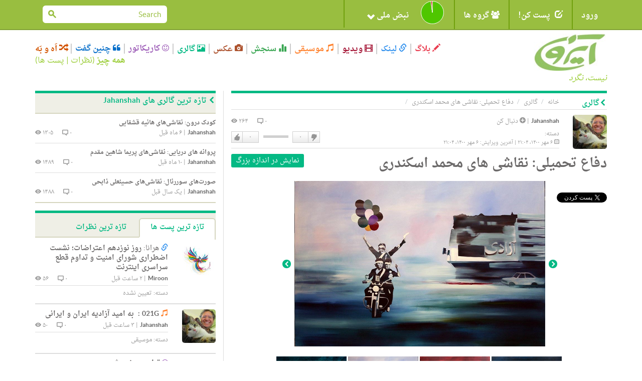

--- FILE ---
content_type: text/html; charset=utf-8
request_url: https://iroon.com/irtn/album/photo/30230/
body_size: 13680
content:










<!DOCTYPE html>
<html lang="fa">
<head>
    <meta charset="utf-8">
    <title>ایرون دات کام: گالری: دفاع تحمیلی: نقاشی های محمد اسکندری </title>
    <meta name="viewport" content="width=device-width, initial-scale=1.0">
    <meta http-equiv="Cache-Control" content="no-store"/>

    <meta name="description" content="">
    <meta name="keywords" content="">
    <!-- Loading Bootstrap -->
    <link href="/irtn/media/fa/bootstrap/css/bootstrap.css" rel="stylesheet">
    <!-- Loading Font-awesome -->
    <link rel="stylesheet" href="/irtn/media/fa/css/font-awesome.min.css">
    <!-- Loading Flat UI -->
    <link href="/irtn/media/fa/css/flat-ui.css" rel="stylesheet">
    <link href="/irtn/media/fa/css/css.less" rel="stylesheet/less">
    
    <!-- MUI -->
    <link href="/irtn/media/fa/css/mui.css?v=1.5" rel="stylesheet">

    <!-- Load JS here for greater good =============================-->
    <script src="/irtn/media/js/project.js?v=1.0"></script>
    <script src="/irtn/media/js/jquery-1.8.3.min.js"></script>
    <script src="/irtn/media/js/jquery-ui-1.10.3.custom.min.js"></script>
    <script src="/irtn/media/js/jquery.ui.touch-punch.min.js"></script>
    <script src="/irtn/media/js/bootstrap.min.js"></script>
    <script src="/irtn/media/js/bootstrap-select.js"></script>
    <script src="/irtn/media/js/bootstrap-switch.js"></script>
    <script src="/irtn/media/js/flatui-checkbox.js"></script>
    <script src="/irtn/media/js/flatui-radio.js"></script>
    <script src="/irtn/media/js/jquery.tagsinput.js"></script>
    <script src="/irtn/media/js/jquery.placeholder.js"></script>
    <script src="/irtn/media/js/less-1.5.0.min.js"></script>
    <script src="/js/highchart/highstock.js"></script>
    <script type="text/javascript" src="/irtn/jsi18n/"></script>

    <link rel="shortcut icon" href="/irtn/media/img/favicon.png">

    

    
		<meta property="og:title" content="" /> 
		<meta property="og:description" content=" توسط Jahanshah, ۶ مهر ۱۴۰۰" /> 
		<meta property="og:image" content="http://www.iroon.com/irtn/media/img/logo-square-photoalbum.png" />
    


	<meta name="referrer" content="unsafe-url">
    
<script type="text/javascript" src="/ckeditor/ckeditor.js"></script>


    <script type="text/javascript">
	    
        
    </script>

    <script type="text/javascript">
        $(function () {
            $(document).ready(function () {
                chart = new Highcharts.Chart({
                    chart: {
                        renderTo: 'np_container',
                        plotBackgroundColor: null,
                        backgroundColor: null,
                        plotBorderWidth: null,
                        plotShadow: false,
                        events: {
                            click: function (event) {
                                window.open('/irtn/np_histogram/', '_self');
                            }
                        }
                    },
                    credits: {enabled: false},
                    title: null,
                    exporting: {enabled: false},
                    tooltip: {
                        positioner: function () {
                            return { x: 0, y: 0 };
                        },
                        borderColor: "#000000",
                        borderWidth: 1,
                        cursor: 'pointer !important',
                        style: {cursor: 'pointer', fontSize: '9px !important'},
                        borderRadius: 1,
                        formatter: function () {
                            
                                return '<span style="padding:0px !important;">خوب: ۹۸%<br />بد: ۲%</span>';
                                // + general_replaceDigits(Math.round(this.percentage)) + '%';
                            
                        }
                    },
                    plotOptions: {
                        pie: {
                            shadow: false,
                            allowPointSelect: true,
                            cursor: 'pointer',
                            size: '45',
                            dataLabels: {
                                y: 2,
                                x: -2,
                                style: {fontSize: "9px"},
                                enabled: true,
                                distance: -13,
                                color: '#fff',
                                formatter: function () {
                                    
                                        return "";
                                        //<font style='font-size:11px;'><b>" + general_replaceDigits(Math.round(this.percentage)) + '%</b></font>';
                                    
                                }
                            }
                        }
                    },
                    colors: ['#4fc600', '#c60000'],
                    series: [
                        {type: 'pie', name: 'National Pulse', data: [
                            ['Fine', 98],
                            ['Bad', 2]
                        ]}
                    ]
                });
            });

            
        });

        
    </script>

    <!-- HTML5 shim, for IE6-8 support of HTML5 elements. All other JS at the end of file. -->
    <!--[if lt IE 9]>
      <script src="/irtn/media/fa/js/html5shiv.js"></script>
    <![endif]-->

    <script type="text/javascript">
        ﻿          var _gaq = _gaq || [];
          _gaq.push(['_setAccount', 'UA-35249836-1']);
          _gaq.push(['_trackPageview']);

          (function() {
            var ga = document.createElement('script'); ga.type = 'text/javascript'; ga.async = true;
            ga.src = ('https:' == document.location.protocol ? 'https://ssl' : 'http://www') + '.google-analytics.com/ga.js';
            var s = document.getElementsByTagName('script')[0]; s.parentNode.insertBefore(ga, s);
          })();
    </script>
</head>
<body class="post album">

  <nav class="navbar navbar-default mui-header" role="navigation">
    <div class="container">

        <!-- Brand and toggle get grouped for better mobile display -->
        <div class="navbar-header">
       
            <button type="button" class="navbar-toggle" data-toggle="collapse" data-target="#navbar-collapse-1">
                <span class="sr-only">Toggle navigation</span>
                <span class="icon-bar"></span>
                <span class="icon-bar"></span>
                <span class="icon-bar"></span>
            </button>
        </div>

        <!-- Collect the nav links, forms, and other content for toggling -->
        <div class="collapse navbar-collapse" id="navbar-collapse-1">
            <ul class="nav navbar-nav mui-menu">
                
                    <li><a id="register" href="javascript:;">ورود</a></li>
                
                <li>
                    <a id="post-it" href="javascript:;"><span
                            class="glyphicon glyphicon-edit pi-arrow-circle"></span> پست کن!</a>
                    <ul>
                        <li><a href="/irtn/blog/add/"><i
                                class="glyphicon glyphicon-pencil"></i>بلاگ</a></li>
                        <li><a href="/irtn/link/add/"><i
                                class="glyphicon glyphicon-link"></i>لینک</a></li>
                        <li><a href="/irtn/vlog/add/"><i
                                class="glyphicon glyphicon-film"></i>ویدیو</a></li>
                        <li><a href="/irtn/music/add/"><i
                                class="glyphicon glyphicon-music"></i>موسیقی</a></li>
                        <li><a href="/irtn/survey/add/"><i
                                class="glyphicon glyphicon-stats"></i>سنجش</a></li>
                        <li><a href="/irtn/photo/add/"><i
                                class="glyphicon glyphicon-camera"></i>عکس</a></li>
                        <li><a href="/irtn/album/add/"><i
                                class="glyphicon glyphicon-picture"></i>گالری</a></li>
                        <li><a href="/irtn/cartoon/add/"><i class="fa fa-smile-o"></i>کاریکاتور
                        </a></li>
                        <li><a href="/irtn/quote/add/"><i class="fa fa-quote-left"></i>چنین گفت
                        </a></li>
                    </ul>
                    <!-- /Sub menu -->
                </li>
                <li>
                    <a href="javascript:;"><span class="fa fa-users"></span> گروه ها</a>
                    <ul>
                        <li><a href="/irtn/group/add/">گروه جدید </a></li>
                        <li><a href="/irtn/group/">همه گروه ها</a></li>
                        <li>
                            <a href="/irtn/user//group/">گروه های من</a>
                        </li>
                    </ul>
                    <!-- /Sub menu -->
                </li>
                <li style="width:220px !important;height:55px !important;">
                    <a style="width:220px !important;height:55px !important;" id="pulse" href="javascript:;">
                        <img onclick="window.open('/irtn/np_histogram/','_self')"
                             style="display:none;" src="/irtn/media/img/np-nopulse-rtl.png"
                             id="nopulse" width="60" height="60"
                             alt="اولین کسی باشید که نبض خود را ثبت می کند"
                             title="اولین کسی باشید که نبض خود را ثبت می کند"/>

                        <div id="np_container"
                             style="width:50px;height:55px; margin:0;top:0;position:absolute;z-index:2;"></div>
                        <span style="position:absolute;right:90px;">نبض ملی <span
                                class="glyphicon glyphicon-chevron-down"></span></span>
                    </a>
                </li>
            </ul>

            <input type="hidden" name="unfollowurl" id="unfollowurl" value="/irtn/unfollow/">
            <input type="hidden" name="followurl" id="followurl" value="/irtn/follow/">

            <ul id="language" class="nav navbar-nav navbar-right lang-header-hide-mobile">
                
            </ul>
			
           
           <form action="/irtn/search/" name="desktopSearchForm" onsubmit="submitBaseSearch()" method="post" class="navbar-form navbar-right desktopSearch">
             <div style='display:none'><input type='hidden' name='csrfmiddlewaretoken' value='6elycHOLDvGFAy9x2Eqf1wszsLBojfwb' /></div>
             <div class="form-group">
               <div class="input-group input-group-sm">
                 <input name="search" type="search" placeholder="Search" id="navbarInput-02" class="form-control" value="">
                 <span class="input-group-btn">
                   <button class="btn" type="button" onclick="submitBaseSearch()"><span class="fui-search"></span></button>
                 </span>             
               </div>
             </div>                                    
           </form>
           
        </div>
        <!-- /.navbar-collapse -->

    </div>
    <!-- /.container -->

</nav>
<!-- /.navbar -->

<div id="top-slide" style="display:none;">
    <div class="national-pulse">
        
            <div style="font-size: 12px;position:relative;right:-90px !important;">
                <strong>در حال حاضر شما وارد نشده اید. قبل از اینکه بتوانید نبض خود را اعلام کنید، لطفا وارد شوید، یا اگر اینجا جدید هستید ثبت نام کنید. </strong>
            </div>
        
    </div>
</div>
<!-- /.top-slide -->

    <div class="dialog form-inline" id="top-slide-register" style="display:none;">
        <div class="form-group">
            <label class="sr-only" for="dialogExampleInputEmail1"> ایمیل</label>
            <input type="email" id="loginEmail" name="email" class="form-control flat"
                   placeholder=" ایمیل"
                   onkeypress="if (event.keyCode == 13)submitLogin('irtn/');">
            <br/>
            <span class="label label-important" id="loginEmailErrorMessage"></span>
            <span id="spaceHolderEmail" class="label"></span>
        </div>
        <div class="form-group">
            <label class="sr-only" for="dialogExampleInputPass1">رمز عبور</label>
            <input type="password" id="loginPassword" name="password" class="form-control flat"
                   placeholder="رمز عبور"
                   onkeypress="if (event.keyCode == 13)submitLogin('irtn/');">
            <br/>
            <span class="label label-important" id="loginPasswordErrorMessage"></span>
            <span id="spaceHolderPassword" class="label"></span>
        </div>
        <div class="form-group">
            <button id="loginButton" class="btn btn-primary btn-wide" type="button"
                    onclick="submitLogin('irtn/');">ورود</button>
            <button id="registerButton" class="btn btn-danger btn-wide" type="button"
                    onclick="window.open('/irtn/register/','_self');">ثبت</button>
            <a href="/irtn/forgot_password/"
               class="btn btn-ls btn-iroon-3">رمز عبور یادت رفته؟</a>
            <br/>
            <span id="spaceHolder" class="label"></span>
        </div>
    </div> <!-- /dialog -->

<div class="container categories-top">
    <div class="row">
        <div class="col-md-3 col-sm-12"><a class="logo" href="/irtn/"><img
                src="/irtn/media/img/logo-fa.jpg"
                alt=""/><br/><i>نیست، نگرد</i></a></div>
        <div class="col-md-9 col-sm-12">
            <button type="button" class="navbar-toggle" data-toggle="collapse" data-target="#type-collapse">
                <span id="collaps-button-text">منو</span>

                <p><span class="caret"></span></p>
            </button>
            <div class="types collapse navbar-collapse" id="type-collapse">
                <ul class="nav navbar-nav">
                    <li><a class="type type-blog" href="/irtn/blog/latest/"><span
                            class="glyphicon glyphicon-pencil"></span> بلاگ</a></li>
                    <li><a class="type type-link" href="/irtn/link/latest/"><span
                            class="glyphicon glyphicon-link"></span> لینک</a></li>
                    <li><a class="type type-video" href="/irtn/vlog/latest/"><span
                            class="glyphicon glyphicon-film"></span> ویدیو</a></li>
                    <li><a class="type type-music" href="/irtn/music/latest/"><span
                            class="glyphicon glyphicon-music"></span> موسیقی</a></li>
                    <li><a class="type type-survey" href="/irtn/survey/latest/"><span
                            class="glyphicon glyphicon-stats"></span> سنجش</a></li>
                    <li><a class="type type-photo" href="/irtn/photo/"><span
                            class="glyphicon glyphicon-camera"></span> عکس</a></li>
                    <li><a class="type type-album" href="/irtn/album/"><span
                            class="glyphicon glyphicon-picture"></span> گالری</a></li>
                    <li><a class="type type-cartoon" href="/irtn/cartoon/"><span
                            class="fa fa-smile-o"></span> کاریکاتور</a></li>
                    <li><a class="type type-quote" href="/irtn/quote/"><span
                            class="fa fa-quote-left"></span> چنین گفت</a></li>
                    <li><a class="type type-dislike" href="/irtn/like_dislike/"><span
                            class="glyphicon glyphicon-random"></span> اَه و بَه</a></li>
                </ul>
                <div class="all-posts-link" style="color:#9C3;font-size:16px"><b><a href="/irtn/everything/"
                                                                                    style="color:#9C3">همه چیز</a></b>
                    (<a href="/irtn/everything/comments/category/all/duration/all/viewby/none/1/" style="color:#9C3;">نظرات</a> | <a
                            style="color:#9C3"
                            href="/irtn/everything/posts/category/all/duration/all/viewby/none/1/">پست ها</a>)
                </div>
            </div>
        </div>
    </div>
   <form action="/irtn/search/" name="mobileSearchForm" method="post" class="navbar-form navbar-right muiSearch">
     <div style='display:none'><input type='hidden' name='csrfmiddlewaretoken' value='6elycHOLDvGFAy9x2Eqf1wszsLBojfwb' /></div>
     <div class="form-group">
       <div class="input-group input-group-sm">
         <input name="search" type="search" placeholder="Search" id="navbarInput-02" class="form-control" value="">
         <span class="input-group-btn">
           <button class="btn" type="button" onclick="submitBaseSearch()"><span class="fui-search"></span></button>
         </span>             
       </div>
     </div>                                    
   </form>
</div>

<!-- /.container -->
<div class="container page-content">
    
	
      <div class="row">
        <div class="col-md-8">
          <div class="page-info type-album clearfix">
            <div class="breadcrumb-text">
              <p>
                <a class="crumb-home" href="/irtn/">خانه</a>
                <a class="type-album" href="/irtn/album/">گالری</a>
                <a class="type-album" href="/irtn/album/1249">دفاع تحمیلی: نقاشی های محمد اسکندری</a>
                
              </p>
            </div>
            <h2><span class="fui-arrow-right"></span>گالری</h2>
          </div>
	
            
        <form name="contentForm" action="/irtn/album/photo/30230/" method="POST"><div style='display:none'><input type='hidden' name='csrfmiddlewaretoken' value='6elycHOLDvGFAy9x2Eqf1wszsLBojfwb' /></div>
            <input type="hidden" value="" name="followId">
            <input type="hidden" value="" name="vote">
            <input type="hidden" value="0" name="commentNo">
            <input type="hidden" value="" name="ignorepostcomment">
            <input type="hidden" value="" name="ignorepost">                
          <div class="box box-post post">
            <div class="post-col-1">
              

<a href="/irtn/user/jahanshah/">
<img class="post-thumb" 
src="/irtn/assets/jahanshah_6/avatar/jahanshah_6_15.jpg" 
width="68px" 
height="68px" 
alt="" 
data-container="body" 
data-toggle="popover" 
data-placement="left" 
id="6" /></a>
<div style="display:none" name="post-thumb-title-6">
                <a href="/irtn/user/jahanshah/">Jahanshah</a>
            
                <a href="javascript:;" class="button-follow" alt="لطفا برای دنبال کردن این شخص وارد شوید." title="لطفا برای دنبال کردن این شخص وارد شوید."><span class="fui-plus-inverted text-primary"></span> دنبال کن</a>
            
</div>
<div style="display:none" name="post-thumb-content-6">
              <div class="pull-left">
                <img class="post-thumb" src="/irtn/assets/jahanshah_6/avatar/jahanshah_6_15.jpg" width="50" height="50" />
                
                
                
              </div> 
              <div class='pull-right'>
                <a href='/irtn/user/jahanshah/survey/'>سنجش ها</a> | 
                <a href='/irtn/user/jahanshah/link/'>لینک ها</a> | 
                <a href='/irtn/user/jahanshah/blog/'>بلاگ ها</a> | 
                <a href='/irtn/user/jahanshah/vlog/'>ویدیو</a> | 
                <a href='/irtn/user/jahanshah/music/'>موسیقی</a> | 
                <a href='/irtn/user/jahanshah/photos/'>عکس ها</a> | 
                <a href='/irtn/user/jahanshah/cartoon/'>کاریکاتورها</a> | 
                <a href='/irtn/user/jahanshah/quote/'>چنین گفت ها</a> | 
                <a href='/irtn/user/jahanshah/album/'>گالری</a>
              </div>
</div>
              <div class="social mui-social">
              
                <!-- FACEBOOK BOX COUNT -->
                <div id="fb-root"></div>
                <script>(function(d, s, id) {
                  var js, fjs = d.getElementsByTagName(s)[0];
                  if (d.getElementById(id)) return;
                  js = d.createElement(s); js.id = id;
                  js.src = "//connect.facebook.net/en_US/sdk.js#xfbml=1&version=v2.6";
                  fjs.parentNode.insertBefore(js, fjs);
                }(document, 'script', 'facebook-jssdk'));</script>
                <div class="fb-share-button" data-layout="box_count" style="margin-bottom: 5px;"></div>
                <br />
                <!-- TWITTER VERTICAL BUTTON -->
                <a href="https://twitter.com/share" class="twitter-share-button"  data-count="vertical" data-dnt="true">توییت</a>
                <script>!function(d,s,id){var js,fjs=d.getElementsByTagName(s)[0],p=/^http:/.test(d.location)?'http':'https';if(!d.getElementById(id)){js=d.createElement(s);js.id=id;js.src=p+'://platform.twitter.com/widgets.js';fjs.parentNode.insertBefore(js,fjs);}}(document, 'script', 'twitter-wjs');</script>
                <br />
                <!-- GOOGLE PLUS TALL BUBBLE -->
                <div class="g-plusone" data-size="tall"></div>

                <!-- Place this tag after the last +1 button tag. -->
                <script type="text/javascript">
                  (function() {
                    var po = document.createElement('script'); po.type = 'text/javascript'; po.async = true;
                    po.src = 'https://apis.google.com/js/platform.js';
                    var s = document.getElementsByTagName('script')[0]; s.parentNode.insertBefore(po, s);
                  })();
                </script>
                       
              </div>
            </div>
            


            <div class="post-info">
                <span class="info-left">
                    <a href="/irtn/user/jahanshah/" class="post-user">Jahanshah</a>
                
                    | <a href="javascript:;" class="button-follow" alt='لطفا برای دنبال کردن این شخص وارد شوید.' title='لطفا برای دنبال کردن این شخص وارد شوید.'><span class="fui-plus-inverted text-primary"></span> دنبال کن</a>
                
                    <span class="post-category">دسته: <a href="/irtn/photoalbum/latest/category//duration/all/viewby/nofilter/"></a></span>
                    <span class="post-time"><span class="fui-calendar"></span> ۶ مهر ۱۴۰۰، ۲۱:۰۴ | آخرین ویرایش: ۶ مهر ۱۴۰۰، ۲۱:۰۴</span>
                </span>
                <span class="info-right">
                    <span class="post-viewer" id="commentNo">۰ <span class="fui-bubble"></span></span>
                    <span class="post-comments">۲۶۴ <span class="fui-eye"></span></span>
                    <span class="box-vote">

 
                    <div class="like-dislike" id="like-dislike-30230" name="like-dislike-30230">
                      <div class="set-like">
                        
                        <a href="javascript:;" title="لطفا برای ثبت دوست داشتن خود وارد شوید." class="like">دوست دارم</a>
                        
                        <span class="thickbox number-likes">۰</span>
                      </div>
                      <div class="set-results">										
                        <span class="likes" style="width:0px">&nbsp;</span>
						<span class="dislikes" style="width:0px">&nbsp;</span>
                      </div>
                      <div class="set-dislike">							 
                        <span class="number-dislikes">۰</span>
                        
                        <a href="javascript:;" title="لطفا برای ثبت دوست نداشتن خود وارد شوید" class="dislike">دوست نداشتن</a>
                        
                      </div>
                    </div>
                    <div class="like-list" id="like-list-PhotoAlbum-30230"></div></span>
                </span>
            </div>
            <h3>
              
              <p>
              <div class="pull-left">دفاع تحمیلی: نقاشی های محمد اسکندری</div>
              <a class="pull-right btn btn-xs post-link" href="/irtn/assets/jahanshah_6/album/1249/2.jpeg" target="_blank">نمایش در اندازه بزرگ</a>
              </p>
              <br />
            </h3>

            <div class="post-img album_detail_photo">
              <a class="post-more" href="/irtn/album/photo/30229/"><span class="fui-arrow-left"></span></a>
              <a href="/irtn/assets/jahanshah_6/album/1249/2.jpeg" target="_blank"><img src="/irtn/assets/jahanshah_6/album/1249/2.jpeg" class="image" width="500px"></a>
              <a class="post-more" href="/irtn/album/photo/30231/"><span class="fui-arrow-right"></span></a>
            </div>
            <div align="center"></div>
            <div class="post-content">
              <p></p>
              
                
            </div>
                        
            <div id="carousel_1249" class="carousel slide">
              <!-- Carousel items -->
              <div id="Gallery1249" class="carousel-inner" style="margin-right:90px">
                  <div class="item active">
                  <div>
                
                    
                    <a href="/irtn/album/photo/30228/"><span style="height:100px !important;position:relative;overflow:hidden;background:#F2F2F2;display:inline-block"><img src="/irtn/assets/jahanshah_6/album/1249/0.jpeg" width="140" /></span></a>
                    
                
                    
                    <a href="/irtn/album/photo/30229/"><span style="height:100px !important;position:relative;overflow:hidden;background:#F2F2F2;display:inline-block"><img src="/irtn/assets/jahanshah_6/album/1249/1.jpeg" width="140" /></span></a>
                    
                
                    
                    <a href="/irtn/album/photo/30230/"><span style="height:100px !important;position:relative;overflow:hidden;background:#F2F2F2;display:inline-block"><img src="/irtn/assets/jahanshah_6/album/1249/2.jpeg" width="140" /></span></a>
                    
                
                    
                    <a href="/irtn/album/photo/30231/"><span style="height:100px !important;position:relative;overflow:hidden;background:#F2F2F2;display:inline-block"><img src="/irtn/assets/jahanshah_6/album/1249/3.jpeg" width="140" /></span></a>
                    </div></div>
                
                    <div class="item">
                    <a href="/irtn/album/photo/30232/"><span style="height:100px !important;position:relative;overflow:hidden;background:#F2F2F2;display:inline-block"><img src="/irtn/assets/jahanshah_6/album/1249/4.jpeg" width="140" /></span></a>
                    
                
                    
                    <a href="/irtn/album/photo/30233/"><span style="height:100px !important;position:relative;overflow:hidden;background:#F2F2F2;display:inline-block"><img src="/irtn/assets/jahanshah_6/album/1249/6.jpeg" width="140" /></span></a>
                    
                
                    
                    <a href="/irtn/album/photo/30234/"><span style="height:100px !important;position:relative;overflow:hidden;background:#F2F2F2;display:inline-block"><img src="/irtn/assets/jahanshah_6/album/1249/7.jpeg" width="140" /></span></a>
                    
                
                    
                    <a href="/irtn/album/photo/30235/"><span style="height:100px !important;position:relative;overflow:hidden;background:#F2F2F2;display:inline-block"><img src="/irtn/assets/jahanshah_6/album/1249/8.jpeg" width="140" /></span></a>
                    </div>
                
                    <div class="item">
                    <a href="/irtn/album/photo/30236/"><span style="height:100px !important;position:relative;overflow:hidden;background:#F2F2F2;display:inline-block"><img src="/irtn/assets/jahanshah_6/album/1249/9.jpeg" width="140" /></span></a>
                    
                
                    
                    <a href="/irtn/album/photo/30237/"><span style="height:100px !important;position:relative;overflow:hidden;background:#F2F2F2;display:inline-block"><img src="/irtn/assets/jahanshah_6/album/1249/10.jpeg" width="140" /></span></a>
                    
                
                    
                    <a href="/irtn/album/photo/30238/"><span style="height:100px !important;position:relative;overflow:hidden;background:#F2F2F2;display:inline-block"><img src="/irtn/assets/jahanshah_6/album/1249/11.jpeg" width="140" /></span></a>
                    
                
                    
                    <a href="/irtn/album/photo/30239/"><span style="height:100px !important;position:relative;overflow:hidden;background:#F2F2F2;display:inline-block"><img src="/irtn/assets/jahanshah_6/album/1249/12.jpeg" width="140" /></span></a>
                    </div>
                
                    <div class="item">
                    <a href="/irtn/album/photo/30240/"><span style="height:100px !important;position:relative;overflow:hidden;background:#F2F2F2;display:inline-block"><img src="/irtn/assets/jahanshah_6/album/1249/13.jpeg" width="140" /></span></a>
                    
                
                    
                    <a href="/irtn/album/photo/30241/"><span style="height:100px !important;position:relative;overflow:hidden;background:#F2F2F2;display:inline-block"><img src="/irtn/assets/jahanshah_6/album/1249/13a.jpeg" width="140" /></span></a>
                    
                
                    
                    <a href="/irtn/album/photo/30242/"><span style="height:100px !important;position:relative;overflow:hidden;background:#F2F2F2;display:inline-block"><img src="/irtn/assets/jahanshah_6/album/1249/14.jpeg" width="140" /></span></a>
                    
                
                    
                    <a href="/irtn/album/photo/30243/"><span style="height:100px !important;position:relative;overflow:hidden;background:#F2F2F2;display:inline-block"><img src="/irtn/assets/jahanshah_6/album/1249/15.jpeg" width="140" /></span></a>
                    </div>
                
                    <div class="item">
                    <a href="/irtn/album/photo/30244/"><span style="height:100px !important;position:relative;overflow:hidden;background:#F2F2F2;display:inline-block"><img src="/irtn/assets/jahanshah_6/album/1249/16.jpeg" width="140" /></span></a>
                    
                
                    
                    <a href="/irtn/album/photo/30245/"><span style="height:100px !important;position:relative;overflow:hidden;background:#F2F2F2;display:inline-block"><img src="/irtn/assets/jahanshah_6/album/1249/17.jpeg" width="140" /></span></a>
                    
                
                    
                    <a href="/irtn/album/photo/30246/"><span style="height:100px !important;position:relative;overflow:hidden;background:#F2F2F2;display:inline-block"><img src="/irtn/assets/jahanshah_6/album/1249/18.jpeg" width="140" /></span></a>
                    
                
                    
                    <a href="/irtn/album/photo/30247/"><span style="height:100px !important;position:relative;overflow:hidden;background:#F2F2F2;display:inline-block"><img src="/irtn/assets/jahanshah_6/album/1249/19.jpeg" width="140" /></span></a>
                    </div>
                
                    <div class="item">
                    <a href="/irtn/album/photo/30248/"><span style="height:100px !important;position:relative;overflow:hidden;background:#F2F2F2;display:inline-block"><img src="/irtn/assets/jahanshah_6/album/1249/20.jpeg" width="140" /></span></a>
                    
                
                    
                    <a href="/irtn/album/photo/30249/"><span style="height:100px !important;position:relative;overflow:hidden;background:#F2F2F2;display:inline-block"><img src="/irtn/assets/jahanshah_6/album/1249/21.jpeg" width="140" /></span></a>
                    
                
                    
                    <a href="/irtn/album/photo/30250/"><span style="height:100px !important;position:relative;overflow:hidden;background:#F2F2F2;display:inline-block"><img src="/irtn/assets/jahanshah_6/album/1249/22.jpeg" width="140" /></span></a>
                    
                
                    
                    <a href="/irtn/album/photo/30251/"><span style="height:100px !important;position:relative;overflow:hidden;background:#F2F2F2;display:inline-block"><img src="/irtn/assets/jahanshah_6/album/1249/23.jpeg" width="140" /></span></a>
                    </div>
                
                    <div class="item">
                    <a href="/irtn/album/photo/30252/"><span style="height:100px !important;position:relative;overflow:hidden;background:#F2F2F2;display:inline-block"><img src="/irtn/assets/jahanshah_6/album/1249/24.jpeg" width="140" /></span></a>
                    
                
                    
                    <a href="/irtn/album/photo/30253/"><span style="height:100px !important;position:relative;overflow:hidden;background:#F2F2F2;display:inline-block"><img src="/irtn/assets/jahanshah_6/album/1249/25.jpeg" width="140" /></span></a>
                    
                
                    
                    <a href="/irtn/album/photo/30254/"><span style="height:100px !important;position:relative;overflow:hidden;background:#F2F2F2;display:inline-block"><img src="/irtn/assets/jahanshah_6/album/1249/26.jpeg" width="140" /></span></a>
                    
                
                    
                    <a href="/irtn/album/photo/30255/"><span style="height:100px !important;position:relative;overflow:hidden;background:#F2F2F2;display:inline-block"><img src="/irtn/assets/jahanshah_6/album/1249/27.jpeg" width="140" /></span></a>
                    </div>
                
                    <div class="item">
                    <a href="/irtn/album/photo/30256/"><span style="height:100px !important;position:relative;overflow:hidden;background:#F2F2F2;display:inline-block"><img src="/irtn/assets/jahanshah_6/album/1249/28.jpeg" width="140" /></span></a>
                    
                
                    
                    <a href="/irtn/album/photo/30257/"><span style="height:100px !important;position:relative;overflow:hidden;background:#F2F2F2;display:inline-block"><img src="/irtn/assets/jahanshah_6/album/1249/29.jpeg" width="140" /></span></a>
                    
                
                    
                    <a href="/irtn/album/photo/30258/"><span style="height:100px !important;position:relative;overflow:hidden;background:#F2F2F2;display:inline-block"><img src="/irtn/assets/jahanshah_6/album/1249/30.jpeg" width="140" /></span></a>
                    
                
                    
                    <a href="/irtn/album/photo/30259/"><span style="height:100px !important;position:relative;overflow:hidden;background:#F2F2F2;display:inline-block"><img src="/irtn/assets/jahanshah_6/album/1249/31.jpeg" width="140" /></span></a>
                    </div>
                
                    <div class="item">
                    <a href="/irtn/album/photo/30260/"><span style="height:100px !important;position:relative;overflow:hidden;background:#F2F2F2;display:inline-block"><img src="/irtn/assets/jahanshah_6/album/1249/32.jpeg" width="140" /></span></a>
                    
                          
                   </div>
              </div>
              <!-- Carousel nav -->
              <a class="carousel-control left" href="#carousel_1249" data-slide="prev">&lsaquo;</a>
              <a class="carousel-control right" href="#carousel_1249" data-slide="next">&rsaquo;</a>
            </div>
            
            <div class="post-info info-2">
              ﻿

              <span class="info-left">
              
              <span class="fui-tag"></span> برچسب: 
                
                تعریف نشده
                
              </span>
              <span class="info-right" id="content-flag">
              
                <a href="#fakelink" class="label label-default" data-toggle="modal" data-target="#flagModal"><span class="glyphicon glyphicon-flag"></span> پرچم</a>
              
              </span>
            </div>
          </div> <!-- /post -->
          </form>
          <div class="box box-comment type-album">
            <h2><span class="fui-arrow-right"></span>نظرات</h2>
            <div class="comments clearfix">
                <div id="commentBlock">
                




                </div>
                <div class="box-respond clearfix">
                    
                <div style='display:none'><input type='hidden' name='csrfmiddlewaretoken' value='6elycHOLDvGFAy9x2Eqf1wszsLBojfwb' /></div>
                <a class="pull-left" name="addComment"></a>
                <div id="comment-new" class="pull-right">
                    <form id="new-comment-form">
                        <div style='display:none'><input type='hidden' name='csrfmiddlewaretoken' value='6elycHOLDvGFAy9x2Eqf1wszsLBojfwb' /></div>
                        <textarea id="comment" name="comment" class="form-control" placeholder="لطفا برای گذاشتن کامنت اول لاگ-این کنید" rows="2"></textarea>
                        <script type="text/javascript">
						        CKEDITOR.plugins.addExternal( 'confighelper', 'https://martinezdelizarrondo.com/ckplugins/confighelper/' );
								CKEDITOR.replace('comment',
								{ extraPlugins: 'confighelper',
								  'resize_dir' : 'vertical',
                                  'height' : '100',
								  toolbar:
									[   
										{ name: 'basicstyles', items : [ 'Bold','Italic','Underline' ] },
                                        { name: 'clipboard',   items : [ 'PasteText' ] },
										{ name: 'styles', items : [ 'Font','FontSize' ] }, 
										{ name: 'paragraph', items : [ 'JustifyLeft','JustifyCenter','JustifyRight','JustifyBlock','BidiLtr','BidiRtl' ] },
										{ name: 'links', items : [ 'Link','Unlink' ] } 
									],
                                  contentsLangDirection: 'rtl',
								});
                                CKEDITOR.on('dialogDefinition', function( ev )
                                {
                                    var dialogName = ev.data.name;  
                                    var dialogDefinition = ev.data.definition;
                                   
                                    if(dialogName == 'link') {                                         
                                        dialogDefinition.removeContents('advanced');   
                                        // FCKConfig.DefaultLinkTarget = '_blank'
                                        // Get a reference to the "Target" tab.
                                        var targetTab = dialogDefinition.getContents( 'target' );
                                        // Set the default value for the URL field.
                                        var targetField = targetTab.get( 'linkTargetType' );
                                        targetField[ 'default' ] = '_blank';
                                    }
                                });

                        </script>
                        
                        <a class="btn btn-lg btn-reply" href="javascript:;" disabled="disabled" title="لطفا برای ثبت نظر خود وارد شوید.">ثبت</a>
                        
                    </form>
                </div>
                </div> <!-- /.box-respond --> 
            </div> <!-- /.comments -->
          </div> <!-- /.box-comment -->
		
		
        </div>
        <div class="col-md-4 right-column">
          <div class="box box-title type type-album">
            <h2><span class="fui-arrow-right"></span>تازه ترین گالری های Jahanshah</h2>
            <div class="posts">
               
              <div class="post clearfix">
                <h3 class="post-title"><a href="/irtn/album/1502/">کودک درون: نقاشی‌های هانیه قشقایی</a></h3>
                <div class="post-info">
                  <span class="info-left"><a href="/irtn/user/jahanshah/" class="post-user">Jahanshah</a> | <span class="post-time">۶ ماه قبل</span></span>
                  <span class="info-right"><span class="post-viewer">۰ <span class="fui-bubble"></span></span> <span class="post-comments">۱۳۰۵ <span class="fui-eye"></span></span></span>
                </div>
              </div> <!-- /.post -->
               
              <div class="post clearfix">
                <h3 class="post-title"><a href="/irtn/album/1486/">پروانه های دریایی: نقاشی‌های پریما شاهین مقدم</a></h3>
                <div class="post-info">
                  <span class="info-left"><a href="/irtn/user/jahanshah/" class="post-user">Jahanshah</a> | <span class="post-time">۱۰ ماه قبل</span></span>
                  <span class="info-right"><span class="post-viewer">۰ <span class="fui-bubble"></span></span> <span class="post-comments">۱۴۸۹ <span class="fui-eye"></span></span></span>
                </div>
              </div> <!-- /.post -->
               
              <div class="post clearfix">
                <h3 class="post-title"><a href="/irtn/album/1468/">صورت‌های سوررئال: نقاشی‌های حسینعلی ذابحی</a></h3>
                <div class="post-info">
                  <span class="info-left"><a href="/irtn/user/jahanshah/" class="post-user">Jahanshah</a> | <span class="post-time">یک سال قبل</span></span>
                  <span class="info-right"><span class="post-viewer">۰ <span class="fui-bubble"></span></span> <span class="post-comments">۱۴۸۸ <span class="fui-eye"></span></span></span>
                </div>
              </div> <!-- /.post -->
               
            </div> <!-- /.posts -->
          </div> <!-- /.type-album -->
                   <div class="row box-radio">
            
            
                
            
                
            
                
            
                
            
            
                
            
                
            
                
            
                
            
            
       </div> <!-- /.row -->


          
          <span id="everythingArea">
          
          <div class="box box-tab">
            <ul id="tab-link" class="nav nav-tabs nav-append-content">
              <li class="active"><a href="javascript:;" onclick="submitAJAXForm('/irtn/everything/posts/category/all/duration/all/viewby/none/1/detail_ajax/',null,'everythingArea');">تازه ترین پست ها</a></li>
              <li><a href="javascript:;" onclick="submitAJAXForm('/irtn/everything/comments/category/all/duration/all/viewby/none/1/detail_ajax/',null,'everythingArea');">تازه ترین نظرات</a></li>
            </ul> <!-- /tabs -->
            <div class="tab-content clearfix">
              <div class="tab-pane active" id="posts">
			  
                



		

    
      
                <div class="post clearfix">
                  <div class="post-col-1">
                    



<a href="/irtn/user/miroon/">
<img class="post-thumb" 
src="/irtn/assets/miroon_3753/avatar/miroon_3753_4.jpg" 
alt="" 
width="67px" 
height="67px"
data-container="body" 
data-toggle="popover" 
data-placement="left"
id="3753" /></a>
<div style="display:none" name="post-thumb-title-3753">
                <a href="/irtn/user/miroon/">Miroon</a>
            
                <a href="javascript:;" class="button-follow" alt="For following this person please first login." title="لطفا برای دنبال کردن این شخص وارد شوید."><span class="fui-plus-inverted text-primary"></span> دنبال کن</a>
            
</div>
<div style="display:none" name="post-thumb-content-3753">
              <div class="pull-left">
                <img class="post-thumb" src="/irtn/assets/miroon_3753/avatar/miroon_3753_4.jpg" width="50" height="50" />									
                    
						
                    
              </div> 
              <div class='pull-right'>
                <a href='/irtn/user/miroon/survey/'>سنجش ها</a> | 
                <a href='/irtn/user/miroon/link/'>لینک ها</a> | 
                <a href='/irtn/user/miroon/blog/'>بلاگ ها</a> | 
                <a href='/irtn/user/miroon/vlog/'>ویدیو</a> | 
                <a href='/irtn/user/miroon/music/'>موسیقی</a> | 
                <a href='/irtn/user/miroon/photos/'>عکس ها</a> | 
                <a href='/irtn/user/miroon/cartoon/'>کاریکاتورها</a> | 
                <a href='/irtn/user/miroon/quote/'>چنین گفت ها</a> | 
                <a href='/irtn/user/miroon/album/'>گالری</a>
              </div>
</div>
                  </div>
                  <h3>
                    <span class="glyphicon glyphicon-link type-link" style="color:#3392EE"></span>
                    
                    
                    
                    
                    
                    
                    
                    
                  <span>هرانا: </span>
                  <a href="/irtn/link/63795/روز-نوزدهم-اعتراضات-نشست-اضطراری-شورای-امنیت-و-تداوم-قطع-سراسری-اینترنت/">
                  
                  روز نوزدهم اعتراضات؛ نشست اضطراری شورای امنیت و تداوم قطع سراسری اینترنت</a></h3>
                  <div class="post-info">
                    <span class="info-left"><a href="/irtn/user/miroon/" class="post-user">Miroon</a> | <span class="post-time">۲ ساعت قبل</span></span>
                    <span class="info-right"><span class="post-viewer">۰ <span class="fui-bubble"></span></span> <span class="post-comments">۵۶ <span class="fui-eye"></span></span></span>                    
                  </div>
                  <div class="post-info2"><span>دسته: <a href="/irtn/link/latest/category/none/duration/all/viewby/nofilter/">تعیین نشده</a></span></div>
                </div> <!-- /post -->
	  
    

    
      
                <div class="post clearfix">
                  <div class="post-col-1">
                    



<a href="/irtn/user/jahanshah/">
<img class="post-thumb" 
src="/irtn/assets/jahanshah_6/avatar/jahanshah_6_15.jpg" 
alt="" 
width="67px" 
height="67px"
data-container="body" 
data-toggle="popover" 
data-placement="left"
id="6" /></a>
<div style="display:none" name="post-thumb-title-6">
                <a href="/irtn/user/jahanshah/">Jahanshah</a>
            
                <a href="javascript:;" class="button-follow" alt="For following this person please first login." title="لطفا برای دنبال کردن این شخص وارد شوید."><span class="fui-plus-inverted text-primary"></span> دنبال کن</a>
            
</div>
<div style="display:none" name="post-thumb-content-6">
              <div class="pull-left">
                <img class="post-thumb" src="/irtn/assets/jahanshah_6/avatar/jahanshah_6_15.jpg" width="50" height="50" />									
                    
						
                    
              </div> 
              <div class='pull-right'>
                <a href='/irtn/user/jahanshah/survey/'>سنجش ها</a> | 
                <a href='/irtn/user/jahanshah/link/'>لینک ها</a> | 
                <a href='/irtn/user/jahanshah/blog/'>بلاگ ها</a> | 
                <a href='/irtn/user/jahanshah/vlog/'>ویدیو</a> | 
                <a href='/irtn/user/jahanshah/music/'>موسیقی</a> | 
                <a href='/irtn/user/jahanshah/photos/'>عکس ها</a> | 
                <a href='/irtn/user/jahanshah/cartoon/'>کاریکاتورها</a> | 
                <a href='/irtn/user/jahanshah/quote/'>چنین گفت ها</a> | 
                <a href='/irtn/user/jahanshah/album/'>گالری</a>
              </div>
</div>
                  </div>
                  <h3>
                    
                    
                    
                    <span class="glyphicon glyphicon-music type-music" style="color:#FF822E"></span>
                    
                    
                    
                    
                    
                  <span></span>
                  <a href="/irtn/music/17384/به-امید-آزادیه-ایران-و-ایرانی/">
                  
				  021G  :&nbsp;
				  
                   به امید آزادیه ایران و ایرانی</a></h3>
                  <div class="post-info">
                    <span class="info-left"><a href="/irtn/user/jahanshah/" class="post-user">Jahanshah</a> | <span class="post-time">۳ ساعت قبل</span></span>
                    <span class="info-right"><span class="post-viewer">۰ <span class="fui-bubble"></span></span> <span class="post-comments">۵۰ <span class="fui-eye"></span></span></span>                    
                  </div>
                  <div class="post-info2"><span>دسته: <a href="/irtn/music/latest/category/music/duration/all/viewby/nofilter/">موسیقی</a></span></div>
                </div> <!-- /post -->
	  
    

    
      
                <div class="post clearfix">
                  <div class="post-col-1">
                    



<a href="/irtn/user/miroon/">
<img class="post-thumb" 
src="/irtn/assets/miroon_3753/avatar/miroon_3753_4.jpg" 
alt="" 
width="67px" 
height="67px"
data-container="body" 
data-toggle="popover" 
data-placement="left"
id="3753" /></a>
<div style="display:none" name="post-thumb-title-3753">
                <a href="/irtn/user/miroon/">Miroon</a>
            
                <a href="javascript:;" class="button-follow" alt="For following this person please first login." title="لطفا برای دنبال کردن این شخص وارد شوید."><span class="fui-plus-inverted text-primary"></span> دنبال کن</a>
            
</div>
<div style="display:none" name="post-thumb-content-3753">
              <div class="pull-left">
                <img class="post-thumb" src="/irtn/assets/miroon_3753/avatar/miroon_3753_4.jpg" width="50" height="50" />									
                    
						
                    
              </div> 
              <div class='pull-right'>
                <a href='/irtn/user/miroon/survey/'>سنجش ها</a> | 
                <a href='/irtn/user/miroon/link/'>لینک ها</a> | 
                <a href='/irtn/user/miroon/blog/'>بلاگ ها</a> | 
                <a href='/irtn/user/miroon/vlog/'>ویدیو</a> | 
                <a href='/irtn/user/miroon/music/'>موسیقی</a> | 
                <a href='/irtn/user/miroon/photos/'>عکس ها</a> | 
                <a href='/irtn/user/miroon/cartoon/'>کاریکاتورها</a> | 
                <a href='/irtn/user/miroon/quote/'>چنین گفت ها</a> | 
                <a href='/irtn/user/miroon/album/'>گالری</a>
              </div>
</div>
                  </div>
                  <h3>
                    
                    
                    
                    
                    
                    
                    
                    
                    <span class="fa fa-smile-o type-cartoon" style="color:#9B59B6"></span>
                  <span></span>
                  <a href="/irtn/cartoon/10629/ترامپ-و-خورشید/">
                  
                  ترامپ و خورشید</a></h3>
                  <div class="post-info">
                    <span class="info-left"><a href="/irtn/user/miroon/" class="post-user">Miroon</a> | <span class="post-time">۳ ساعت قبل</span></span>
                    <span class="info-right"><span class="post-viewer">۰ <span class="fui-bubble"></span></span> <span class="post-comments">۵۲ <span class="fui-eye"></span></span></span>                    
                  </div>
                  <div class="post-info2"><span>دسته: <a href="/irtn/cartoon/latest/category/none/duration/all/viewby/nofilter/">تعیین نشده</a></span></div>
                </div> <!-- /post -->
	  
    
      
				<p class="box-more"><a class="post-more disabled"><span class="fui-arrow-left"></span></a> بیشتر <a class="post-more" onclick="submitAJAXForm('/irtn/everything/posts/category/all/duration/all/viewby/none/2/detail_ajax/',null,'everythingArea');" href="javascript:;"><span class="fui-arrow-right"></span></a></p>
			               
              </div>
            </div> <!-- /.tab-content -->
          </div> <!-- /.type-blog -->
          </span>
          
          <div class="horizontal-line"></div>
          <div class="row">
    
        <div class="col-md-6">
        <div class="box box-ad-narrow ads">
    
      
    
      
    
      
    
      
    
        </div> <!-- /ads -->
        </div>
        <div class="col-md-6">
        <div class="box box-ad-narrow ads">
    
      
    
      
    
      
    
      
    
        </div> <!-- /ads -->
        </div>
    
</div> <!-- /.row -->
        </div>
      </div> <!-- /row -->
      	
    
    <!-- Modal -->
    <div class="modal fade" id="flagModal" tabindex="-1" role="dialog" aria-labelledby="myModalLabel" aria-hidden="true">
      <input type="hidden" name="flag" id="flag" value="1" />
      <div class="modal-dialog">
        <div class="modal-content">
          <div class="modal-header">
            <button type="button" class="close" data-dismiss="modal" aria-hidden="true">&times;</button>
            <h4 class="modal-title" id="myModalLabel">این عکس را به عنوان نامناسب گزارش دهید.</h4>
          </div>
          <div class="modal-body">
            <p>لطفا دسته بندی که ارتباط نزدیکتری با نظر شما در مورد این مطلب دارد را انتخاب نمایید. ما آن را بررسی نموده و تصمیم گیری خواهیم نمود. ضمنا از این قابلیت سوء استفاده ننمایید. از آن در مواردی استفاده نمایید که نگرانی شدیدی در مورد محتوای یک مطلب دارید.</p>
            <div class="clearfix">
              <div class="pull-left">پرچم برای:</div>
              <div class="pull-left">
                  <div class="btn-group">              
                    <button type="button" class="btn btn-info"><span id="flagLabel">فقط مدیر سایت انتخاب کند</span></button>
                    <button type="button" class="btn btn-info dropdown-toggle" data-toggle="dropdown">
                      <span class="caret"></span>
                    </button>
                    <span class="dropdown-arrow dropdown-arrow-inverse"></span>
                    <ul class="dropdown-menu dropdown-inverse" id="flagFilter">
                        
                        <li name="flagFilter">
                        <a href="javascript:;" onclick='detail_update_flag(1,"فقط مدیر سایت انتخاب کند",this)'>فقط مدیر سایت انتخاب کند</a>
                        </li>
                        
                        <li name="flagFilter">
                        <a href="javascript:;" onclick='detail_update_flag(2,"پست در بخش نامربوط",this)'>پست در بخش نامربوط</a>
                        </li>
                        
                        <li name="flagFilter">
                        <a href="javascript:;" onclick='detail_update_flag(3,"محتوای جنسی",this)'>محتوای جنسی</a>
                        </li>
                        
                        <li name="flagFilter">
                        <a href="javascript:;" onclick='detail_update_flag(4,"محتوای خشن و زننده",this)'>محتوای خشن و زننده</a>
                        </li>
                        
                        <li name="flagFilter">
                        <a href="javascript:;" onclick='detail_update_flag(5,"کودک آزاری",this)'>کودک آزاری</a>
                        </li>
                        
                        <li name="flagFilter">
                        <a href="javascript:;" onclick='detail_update_flag(6,"محتوای نفرت انگیز یا توهین آمیز",this)'>محتوای نفرت انگیز یا توهین آمیز</a>
                        </li>
                        
                        <li name="flagFilter">
                        <a href="javascript:;" onclick='detail_update_flag(7,"فعالیتهای مضر یا خطرناک",this)'>فعالیتهای مضر یا خطرناک</a>
                        </li>
                        
                        <li name="flagFilter">
                        <a href="javascript:;" onclick='detail_update_flag(8,"هرز یا کلاه برداری",this)'>هرز یا کلاه برداری</a>
                        </li>
                        
                        <li name="flagFilter">
                        <a href="javascript:;" onclick='detail_update_flag(9,"نقض حقوق من",this)'>نقض حقوق من</a>
                        </li>
                        
                        <li name="flagFilter">
                        <a href="javascript:;" onclick='detail_update_flag(10,"هتک حرمت حقوقی به شخصی در مطلب یا نظر",this)'>هتک حرمت حقوقی به شخصی در مطلب یا نظر</a>
                        </li>
                        
                    </ul>
                  </div>
              </div>
            </div>
            <p><strong><a href="/irtn/copyright_owner_fa/" target="_blank">آیا این مطلب متعلق به شماست؟</a></strong></p>
          </div>
          <div class="modal-footer">
            <button type="button" class="btn btn-primary" onclick="object_submitFlag('/irtn/post_flag/PhotoAlbum/30230/',this)">ثبت</button>
          </div>
        </div><!-- /.modal-content -->
      </div><!-- /.modal-dialog -->
    </div><!-- /.modal -->

    <div class="horizontal-line"></div>
    <div class="row">
        
  <div class="col-md-5">
   <div class="box box-ad-wide ads">
    
    
        
    
        
    
        
    
        
    
    
        
    
        
    
        
    
        
    
    
  </div>
  </div>


        
            <div class="col-md-7">
                <div class="box box-quote type type-quote mui-hide-widget">
                    <a href="/irtn/quote/"><h2><span class="fui-arrow-right"></span>چنین گفت</h2>
                    </a>

                    <div class="post-info">
                        <p><a href="/irtn/quote/5623/آیا-می‌توان-نیروهای-سیاسی-را-واداشت/"><span
                                class="post-quote"> آیا می‌توان نیروهای سیاسی را واداشت تا دست کم بر سر دو موضوع توافق کنند: این‌که، در نظام مورد نظرشان، چه پادشاهی باشد و چه جمهوری، بالاترین مقام اجرایی از سوی مردم و برای مدت معین انتخاب شود. و دیگر این‌که، همه احزاب، چه راست و چه چپ، تا جایی که از شیوه‌های خشونت‌پرهیز برای دست یافتن به قدرت سیاسی استفاده کنند، آزاد هستند؟</span></a> —<span
                                class="post-author">شهرام تابع محمدی</span></p>

                        <p class="box-vote">
                            
                                

 
                    <div class="like-dislike" id="like-dislike-5623" name="like-dislike-5623">
                      <div class="set-like">
                        
                        <a href="javascript:;" title="لطفا برای ثبت دوست داشتن خود وارد شوید." class="like">دوست دارم</a>
                        
                        <span class="thickbox number-likes">۱</span>
                      </div>
                      <div class="set-results">										
                        <span class="likes" style="width:50px">&nbsp;</span>
						<span class="dislikes" style="width:0px">&nbsp;</span>
                      </div>
                      <div class="set-dislike">							 
                        <span class="number-dislikes">۰</span>
                        
                        <a href="javascript:;" title="لطفا برای ثبت دوست نداشتن خود وارد شوید" class="dislike">دوست نداشتن</a>
                        
                      </div>
                    </div>
                    <div class="like-list" id="like-list-Quote-5623"></div></p>
                    </div>
                </div>
                <!-- /type-cartoon -->
            </div>
        
    </div>
    <!-- /row -->
</div>
<!-- /.container -->

<div class="bottom-menu bottom-menu-large">
    <div class="container">
        <div class="row">
            <div class="col-md-2 col-xs-5 col-sm-4 navbar-brand">
                <a class="" href="/irtn/"><img src="/irtn/media/img/logo.png" alt=""/></a>
            </div>

            <div class="col-md-2 col-xs-4">
                <h5 class="title">درباره ما</h5>
                <ul class="bottom-links">
                    <li><a href="/irtn/introduction_fa/">خوش آمد</a></li>
                    <li><a href="/irtn/terms_fa/">شرایط استفاده</a></li>
                    <li><a href="/irtn/privacy_fa/">حریم خصوصی</a></li>
                    <li><a href="/irtn/contact_fa/">تماس</a></li>
                </ul>
            </div>

            <div class="col-md-2 col-xs-4 col-sm-4">
                <h5 class="title">محتوا</h5>
                <ul class="bottom-links">
                    <li><a href="/irtn/blog/latest/">بلاگ</a></li>
                    <li><a href="/irtn/link/latest/">لینک</a></li>
                    <li><a href="/irtn/vlog/latest/">ویدیو</a></li>
                    <li><a href="/irtn/music/latest/">موسیقی</a></li>
                    <li><a href="/irtn/survey/latest/">سنجش</a></li>
                </ul>
            </div>

            <div class="col-md-2 col-xs-4 col-sm-4 mbg-2">
                <h5 class="title">&nbsp;</h5>
                <ul class="bottom-links">
                    <li><a href="/irtn/photo/">عکس</a></li>
                    <li><a href="/irtn/album/">گالری</a></li>
                    <li><a href="/irtn/cartoon/">کاریکاتور</a></li>
                    <li><a href="/irtn/quote/">چنین گفت</a></li>
                    <li><a href="/irtn/like_dislike/">اَه و بَه</a></li>
                </ul>
            </div>

            <div class="col-md-2 col-xs-6 col-sm-4 mbg-2">
                <h5 class="title">حساب</h5>
                <ul class="bottom-links">
                    
                        <li><a href="/irtn/login/">ثبت / ورود</a></li>
                    
                </ul>
            </div>

            <div class="col-md-2 col-xs-6 col-sm-4 mui-lang-footer">
                
            </div>

        </div>
    </div>
</div>

  <!-- /.bottom-menu -->
  <div class="bottom-menu bottom-menu-large bottom-menu-copyright">
    <div class="container">
      <div class="row">
        <div class="col-md-2 navbar-brand hidden-xs">&nbsp;</div>
        <div class="col-md-4">© 2012-2022 ایرون دات کام all rights reserved</div>
        <div class="col-md-2 hidden-xs"></div>
      </div>
    </div>
  </div>
  <!-- /.bottom-menu -->
  

<script src="/irtn/media/js/default.js"></script>
</body>
</html>


--- FILE ---
content_type: text/html; charset=utf-8
request_url: https://accounts.google.com/o/oauth2/postmessageRelay?parent=https%3A%2F%2Firoon.com&jsh=m%3B%2F_%2Fscs%2Fabc-static%2F_%2Fjs%2Fk%3Dgapi.lb.en.2kN9-TZiXrM.O%2Fd%3D1%2Frs%3DAHpOoo_B4hu0FeWRuWHfxnZ3V0WubwN7Qw%2Fm%3D__features__
body_size: 164
content:
<!DOCTYPE html><html><head><title></title><meta http-equiv="content-type" content="text/html; charset=utf-8"><meta http-equiv="X-UA-Compatible" content="IE=edge"><meta name="viewport" content="width=device-width, initial-scale=1, minimum-scale=1, maximum-scale=1, user-scalable=0"><script src='https://ssl.gstatic.com/accounts/o/2580342461-postmessagerelay.js' nonce="NwEDQAFGXWGqDKlgWVMlnA"></script></head><body><script type="text/javascript" src="https://apis.google.com/js/rpc:shindig_random.js?onload=init" nonce="NwEDQAFGXWGqDKlgWVMlnA"></script></body></html>